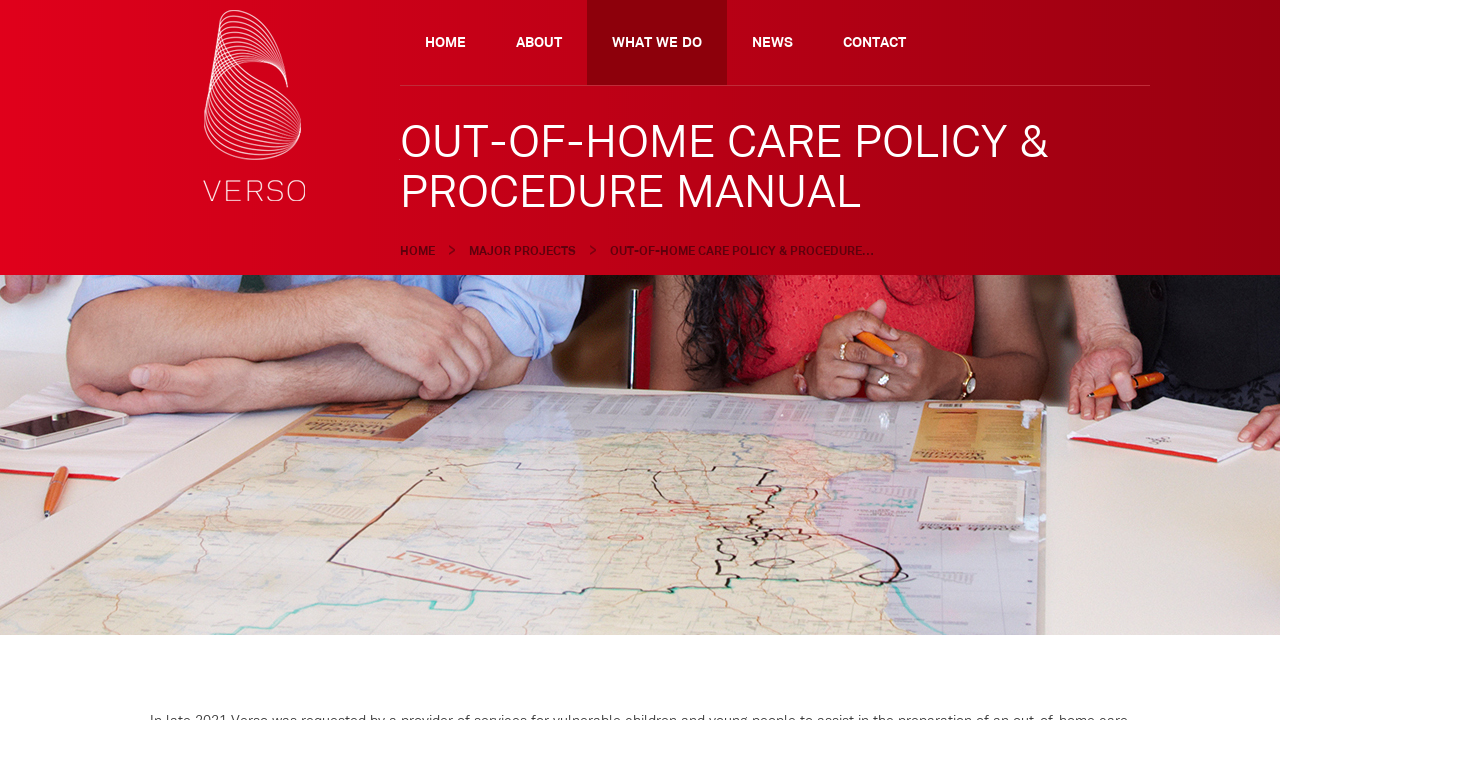

--- FILE ---
content_type: text/html; charset=UTF-8
request_url: http://verso.com.au/capabilities/out-of-home-care-policy-procedure-manual/
body_size: 3386
content:
<!doctype html>

<!--[if lt IE 7 ]>	<html class="ie ie6 no-js" lang="en">	<![endif]-->
<!--[if IE 7 ]>		<html class="ie ie7 no-js" lang="en">	<![endif]-->
<!--[if IE 8 ]>		<html class="ie ie8 no-js" lang="en">	<![endif]-->
<!--[if IE 9 ]>		<html class="ie ie9 no-js" lang="en">	<![endif]-->
<!--[if gt IE 9]><!-->	<html class="no-js" lang="en">		<!--<![endif]-->

<head>
<meta charset="utf-8">


<!-- This site is optimized with the Yoast WordPress SEO plugin v2.1.1 - https://yoast.com/wordpress/plugins/seo/ -->
<title>Out-of-Home Care Policy &amp; Procedure Manual &bull; Verso</title>
<meta name="description" content="Verso assisted in the preparation of an out-of-home care policy and procedure manual aligned to the NSW Child Safe Standards for Permanent Care."/>
<link rel="canonical" href="http://verso.com.au/capabilities/out-of-home-care-policy-procedure-manual/" />
<meta property="og:locale" content="en_US" />
<meta property="og:type" content="article" />
<meta property="og:title" content="Out-of-Home Care Policy &amp; Procedure Manual &bull; Verso" />
<meta property="og:description" content="Verso assisted in the preparation of an out-of-home care policy and procedure manual aligned to the NSW Child Safe Standards for Permanent Care." />
<meta property="og:url" content="http://verso.com.au/capabilities/out-of-home-care-policy-procedure-manual/" />
<meta property="og:site_name" content="Verso" />
<meta property="og:image" content="http://verso.com.au/wp-content/uploads/2014/04/hands.jpg" />
<script type='application/ld+json'>{"@context":"http:\/\/schema.org","@type":"WebSite","url":"http:\/\/verso.com.au\/","name":"Verso"}</script>
<!-- / Yoast WordPress SEO plugin. -->

		<script type="text/javascript">
			window._wpemojiSettings = {"baseUrl":"http:\/\/s.w.org\/images\/core\/emoji\/72x72\/","ext":".png","source":{"concatemoji":"http:\/\/verso.com.au\/wp-includes\/js\/wp-emoji-release.min.js"}};
			!function(e,n,t){var a;function o(e){var t=n.createElement("canvas"),a=t.getContext&&t.getContext("2d");return!(!a||!a.fillText)&&(a.textBaseline="top",a.font="600 32px Arial","flag"===e?(a.fillText(String.fromCharCode(55356,56812,55356,56807),0,0),3e3<t.toDataURL().length):(a.fillText(String.fromCharCode(55357,56835),0,0),0!==a.getImageData(16,16,1,1).data[0]))}function i(e){var t=n.createElement("script");t.src=e,t.type="text/javascript",n.getElementsByTagName("head")[0].appendChild(t)}t.supports={simple:o("simple"),flag:o("flag")},t.DOMReady=!1,t.readyCallback=function(){t.DOMReady=!0},t.supports.simple&&t.supports.flag||(a=function(){t.readyCallback()},n.addEventListener?(n.addEventListener("DOMContentLoaded",a,!1),e.addEventListener("load",a,!1)):(e.attachEvent("onload",a),n.attachEvent("onreadystatechange",function(){"complete"===n.readyState&&t.readyCallback()})),(a=t.source||{}).concatemoji?i(a.concatemoji):a.wpemoji&&a.twemoji&&(i(a.twemoji),i(a.wpemoji)))}(window,document,window._wpemojiSettings);
		</script>
		<style type="text/css">
img.wp-smiley,
img.emoji {
	display: inline !important;
	border: none !important;
	box-shadow: none !important;
	height: 1em !important;
	width: 1em !important;
	margin: 0 .07em !important;
	vertical-align: -0.1em !important;
	background: none !important;
	padding: 0 !important;
}
</style>
<link rel='stylesheet' id='flexslider-css'  href='http://verso.com.au/wp-content/themes/verso/_inc/js/flexslider.css' type='text/css' media='all' />
<link rel='stylesheet' id='fancybox-css'  href='http://verso.com.au/wp-content/themes/verso/_inc/js/fancybox/jquery.fancybox-1.3.1.css' type='text/css' media='all' />
<link rel='stylesheet' id='uniform-css-css'  href='http://verso.com.au/wp-content/themes/verso/_inc/js/uniform/uniform.default.css' type='text/css' media='all' />
<link rel='stylesheet' id='stylesheet-css'  href='http://verso.com.au/wp-content/themes/verso/style.css' type='text/css' media='all' />
<script type='text/javascript' src='http://verso.com.au/wp-includes/js/jquery/jquery.js'></script>
<script type='text/javascript' src='http://verso.com.au/wp-includes/js/jquery/jquery-migrate.min.js'></script>
<script type='text/javascript' src='http://verso.com.au/wp-content/themes/verso/_inc/js/fancybox/jquery.easing-1.3.pack.js'></script>
<script type='text/javascript' src='http://verso.com.au/wp-content/themes/verso/_inc/js/fancybox/jquery.fancybox-1.3.1.js'></script>
<script type='text/javascript' src='http://verso.com.au/wp-content/themes/verso/_inc/js/modernizr-1.7.min.js'></script>
<script type='text/javascript' src='http://verso.com.au/wp-content/themes/verso/_inc/js/jquery.placeholder-enhanced.min.js'></script>
<script type='text/javascript' src='http://verso.com.au/wp-content/themes/verso/_inc/js/jquery.flexslider-min.js'></script>
<script type='text/javascript' src='http://verso.com.au/wp-content/themes/verso/_inc/js/uniform/jquery.uniform.min.js'></script>
<script type='text/javascript' src='http://verso.com.au/wp-content/themes/verso/_inc/js/functions.js'></script>
<style type="text/css">.broken_link, a.broken_link {
	text-decoration: line-through;
}</style>
<script> (function(i,s,o,g,r,a,m){i['GoogleAnalyticsObject']=r;i[r]=i[r]||function(){ (i[r].q=i[r].q||[]).push(arguments)},i[r].l=1*new Date();a=s.createElement(o), m=s.getElementsByTagName(o)[0];a.async=1;a.src=g;m.parentNode.insertBefore(a,m) })(window,document,'script','//www.google-analytics.com/analytics.js','ga'); ga('create', 'UA-58360654-1', 'auto'); ga('send', 'pageview'); </script>

</head>

<body class="single single-capabilities postid-834">

<header>
	<div class="inner">

		<a href="/"><span class="logo">Verso</span></a>

		<nav>
			<div class="menu-main-menu-container"><ul id="menu-main-menu" class="menu"><li id="menu-item-17" class="menu-item menu-item-type-custom menu-item-object-custom menu-item-home menu-item-17"><a href="http://verso.com.au/">Home</a></li>
<li id="menu-item-18" class="menu-item menu-item-type-post_type menu-item-object-page menu-item-has-children menu-item-18"><a href="http://verso.com.au/about/">About</a>
<ul class="sub-menu">
	<li id="menu-item-82" class="menu-item menu-item-type-post_type menu-item-object-page menu-item-82"><a href="http://verso.com.au/about/seniorconsultants/">Senior Consultants</a></li>
</ul>
</li>
<li id="menu-item-225" class="menu-item current_page_item menu-item current_page_item-type-post_type menu-item current_page_item-object-page menu-item current_page_item-has-children menu-item current_page_item-225"><a href="http://verso.com.au/what-we-do/">What We Do</a>
<ul class="sub-menu">
	<li id="menu-item-69" class="menu-item menu-item-type-taxonomy menu-item-object-services menu-item-69"><a href="http://verso.com.au/services/sectors/">Sectors</a></li>
	<li id="menu-item-68" class="menu-item menu-item-type-taxonomy menu-item-object-services current-capabilities-ancestor current-menu-parent current-capabilities-parent menu-item-68"><a href="http://verso.com.au/services/majorprojects/">Major Projects</a></li>
</ul>
</li>
<li id="menu-item-19" class="menu-item menu-item-type-post_type menu-item-object-page  menu-item-19"><a href="http://verso.com.au/news/">News</a></li>
<li id="menu-item-20" class="menu-item menu-item-type-post_type menu-item-object-page menu-item-20"><a href="http://verso.com.au/contact/">Contact</a></li>
</ul></div>		</nav>
	
		<h1>Out-of-Home Care Policy &#038; Procedure Manual</h1>

		<div class="breadcrumb">    
		<!-- Breadcrumb NavXT 5.2.0 -->
<a title="Go to Verso." href="http://verso.com.au" class="home">Home</a> <span>&gt;</span> <a title="Go to the Major Projects Categories archives." href="http://verso.com.au/services/majorprojects/">Major Projects</a> <span>&gt;</span> Out-of-Home Care Policy &amp; Procedure&hellip;	    </div>

	</div>

</header>


	<div class="internal-banner" style="background-image: url(http://verso.com.au/wp-content/uploads/2014/04/hands.jpg)"></div>

<div id="content">

		
		
	<div id="right" class="nomenu">

					
		<p class="headline"></p>	
			
		<p>In late 2021 Verso was requested by a provider of services for vulnerable children and young people to assist in the preparation of an out-of-home care policy and procedure manual aligned to the NSW Child Safe Standards for Permanent Care. The manual would support the provider to undergo an accreditation process with a view to tendering to provide statutory out of home care services as part of the recommissioning of the NSW Department of Communities and Justice’s Permanency Support Program.</p>
<p>Verso drew on extensive experience in child and youth services to develop a manual tailored to the provider&#8217;s required service scope and reflective of trauma-informed care and therapeutic practice principles. Chapters were aligned to standards, incorporating practice outcomes, training, practice activities and evaluation to form a practical resource to guide best-practice care provision.</p>
		
				
				
				
				
				
	</div>

</div>

<div id="footer-top">
	<div class="menu-main-menu-container"><ul id="menu-main-menu-2" class="menu"><li class="menu-item menu-item-type-custom menu-item-object-custom menu-item-home menu-item-17"><a href="http://verso.com.au/">Home</a></li>
<li class="menu-item menu-item-type-post_type menu-item-object-page menu-item-has-children menu-item-18"><a href="http://verso.com.au/about/">About</a></li>
<li class="menu-item current_page_item menu-item current_page_item-type-post_type menu-item current_page_item-object-page menu-item current_page_item-has-children menu-item current_page_item-225"><a href="http://verso.com.au/what-we-do/">What We Do</a></li>
<li class="menu-item menu-item-type-post_type menu-item-object-page  menu-item-19"><a href="http://verso.com.au/news/">News</a></li>
<li class="menu-item menu-item-type-post_type menu-item-object-page menu-item-20"><a href="http://verso.com.au/contact/">Contact</a></li>
</ul></div></div>
<footer>
	<ul>
		<li>Copyright 2026 Verso</li>
		<li><a href="/privacy-policy">Privacy Policy</a></li>
		<li><a href="http://www.cleverstarfish.com" id="starfish" target="_blank">Site by Clever Starfish</a></li>
	</ul>
</footer>

<script type='text/javascript' src='http://verso.com.au/wp-content/themes/verso/_inc/js/respond.js'></script>
</body>
</html>

--- FILE ---
content_type: text/css
request_url: http://verso.com.au/wp-content/themes/verso/style.css
body_size: 4888
content:
/*
Theme Name: Verso
Description: Custom Wordpress theme
Author: Kieran Molloy


---------------------------------------
BASIC STUFF AND TYPOGRAPHY
------------------------------------ */

html { overflow-y: scroll; }
article, aside, figure, footer, header, hgroup, nav, section { display: block; }
.touch body { -webkit-text-size-adjust: none; }
:focus { -moz-outline-style: none; outline: none; }

body {
	margin: 0;
	font-size: 14px;
	line-height: 24px;
	font-family: "Vaud" ,Helvetica,Arial,sans-serif;
	color: #3b3b3b;
	min-width: 1300px;
}

p {
	
}

a {
	text-decoration: none;
	outline: none;
	color: #bf0017;
	transition: all 0.2s ease-in-out 0s;
}
a:hover {
	color: #808285;
}
a img {
	border: 0;
}

h1 {
	font: normal normal 36px/44px "Vaud", Helvetica,Arial,sans-serif;
	margin: 20px 0 10px 0;
	text-transform: uppercase;
}

h2 {
	font: normal normal 27px/36px "Vaud", Helvetica,Arial,sans-serif;
	margin: 26px 0 16px 0;
	text-transform: uppercase;
}

h3 {
	font: normal normal 23px/36px "Vaud", Helvetica,Arial,sans-serif;
	margin: 10px 0 5px 0;
	text-transform: uppercase;
}

h4 {
	font: normal normal 19px/36px "Vaud", Helvetica,Arial,sans-serif;
	margin: 10px 0 5px 0;
	text-transform: uppercase;
}

@font-face {
	font-family:"Vaud-Bold";
	src: url('_inc/fonts/2948EB_0_0.woff') format('woff'), /* Chrome 6+, Firefox 3.6+, IE 9+, Safari 5.1+ */
       url('_inc/fonts/2948EB_0_0.ttf') format('truetype'); /* Chrome 4+, Firefox 3.5, Opera 10+, Safari 3—5 */
}

.webfont_0 {
	font-family: Vaud-Bold;
}
	
@font-face {
	font-family:"Vaud";
	src: url('_inc/fonts/2948EB_1_0.woff') format('woff'), /* Chrome 6+, Firefox 3.6+, IE 9+, Safari 5.1+ */
    url('_inc/fonts/2948EB_1_0.ttf') format('truetype'); /* Chrome 4+, Firefox 3.5, Opera 10+, Safari 3—5 */
}

.webfont_1 {
	font-family: Vaud;
}
	
@font-face {
	font-family:"Vaud-Thin";
	src: url('_inc/fonts/2948EB_2_0.woff') format('woff'), /* Chrome 6+, Firefox 3.6+, IE 9+, Safari 5.1+ */
    url('_inc/fonts/2948EB_2_0.ttf') format('truetype'); /* Chrome 4+, Firefox 3.5, Opera 10+, Safari 3—5 */
}

.webfont_2 {
	font-family: Vaud-Thin;
}

/* ------------------------------------
HEADER
------------------------------------ */

header {
	background: #e0001b; /* Old browsers */
	background: -moz-linear-gradient(left,  #e0001b 0%, #970010 100%); /* FF3.6+ */
	background: -webkit-gradient(linear, left top, right top, color-stop(0%,#e0001b), color-stop(100%,#970010)); /* Chrome,Safari4+ */
	background: -webkit-linear-gradient(left,  #e0001b 0%,#970010 100%); /* Chrome10+,Safari5.1+ */
	background: -o-linear-gradient(left,  #e0001b 0%,#970010 100%); /* Opera 11.10+ */
	background: -ms-linear-gradient(left,  #e0001b 0%,#970010 100%); /* IE10+ */
	background: linear-gradient(to right,  #e0001b 0%,#970010 100%); /* W3C */
	filter: progid:DXImageTransform.Microsoft.gradient( startColorstr='#e0001b', endColorstr='#970010',GradientType=1 ); /* IE6-9 */
}



/* ------------------------------------
GENERAL LAYOUT
------------------------------------ */

#content {
	width: 1000px;
	margin: 50px auto;
}

.home #content {
	margin: 0px auto;
}

#content:after {
	clear: both;
	content: "";
	display: block;
}

.inner {
	width: 1000px;
	margin: 0px auto;
}

.inner:after {
	clear: both;
	display: block;
	content: "";
}

.logo {
	float: left;
	width: 250px;
	height: 225px;
	text-indent: -9999px;
	background: url(_inc/img/internal-logo.png) center center no-repeat;
}

.home .logo {
	height: 310px;
	background: url(_inc/img/logo2x.png) center center no-repeat;
	background-size: 250px 310px;
}

.home #content h1 {
	font-size: 30px;
	font-family: "Vaud";
	display: block;
	text-align: center;
	padding: 50px 0 30px;
	margin: 0px;
	border-bottom: 1px solid #e5e5e5;
	text-transform: none;
}

.home #content .text {
	padding: 30px 0;
	font-size: 15px;
	font-family: "Vaud";
	text-align: center;
}

.home #content .buttons {
	text-align: center;
	margin-bottom: 40px;
}

.home #content .buttons .button {
	background-color: #f26a29;
	margin: 0 3px;
}

.home #content .buttons .button:hover {
	background-color: #3b3b3b;
}

.home #content .text strong {
	font-family: "Vaud-Bold";
	font-weight: normal;
}

header h1 {
	font-size: 45px;
	line-height: 50px;
	color: #ffffff;
	font-family: "Vaud";
	margin: 30px 0 10px;
	text-transform: uppercase;
}

.breadcrumb {
	margin-left: 250px;
}

.breadcrumb, .breadcrumb a {
	font-family: "Vaud-Bold";
	color: #5f000d;
	font-size: 12px;
	line-height: 48px;
	text-transform: uppercase;
}

.breadcrumb span {
	padding: 0 10px;
	color: #7c000f;
	font-size: 15px;
}

.internal-banner {
	height: 360px;
	background-size: cover;
	width: 1475px;
	margin: 0px auto;
	background-position: center center;
}

.headline {
	color: #3b3b3b;
	font-family: "Vaud";
	font-size: 23px;
	line-height: 36px;
	margin-top: 0px;
}

#sidebar {
	float: left;
	width: 200px;
	margin-right: 50px;
}

.contact #sidebar {
	width: 250px;
	margin-right: 95px;
	margin-top: 25px;
}

#content.contact #right {
	float: left;
	border-top: 5px solid #C00017;
	margin-top: 25px;
	width: 655px;
}

#content.contact #right h3 {
    font-family: "Vaud";
    font-size: 23px;
    line-height: 23px;
    margin: 35px 0 25px;
    text-transform: uppercase;
    font-weight: normal;
}

#sidebar .widget {
	border-top: 5px solid #c00017;
	margin-bottom: 40px;
}

#sidebar .widget h2 {
	margin: 35px 0 25px;
	font-family: "Vaud";
	font-size: 23px;
	line-height: 23px;
	text-transform: uppercase;
}

#sidebar .widget h2 a {
	color: #3B3B3B;
}

#sidebar .widget ul {
	margin: 0px;
	padding: 0px;
	list-style: none;
}

#sidebar .widget ul li {
	padding: 10px 0px 10px 3px;
	border-bottom: 1px solid #e5e5e5;
	line-height: 18px;
}

#sidebar .widget ul li a {
	font-size: 13px;
	font-family: "Vaud-Bold";
	text-transform: uppercase;
	vertical-align: middle;
	color: #b40015;
}

#sidebar .widget ul li.current-menu-item a, #sidebar .widget ul li.current-cat a {
	color: #f26a29;
}

#content #right {
	float: left;
	width: 750px;
}

#content #right.nomenu {
	width: 1000px;
}

#content .projects .project .box {
	display: none;
}

#content .projects .project h4 a:after {
	content: url("_inc/img/arrow.png");
	margin-left: 10px;
	display: inline-block;
	-webkit-transition: 0.2s ease-in-out;
    -moz-transition: 0.2s ease-in-out;
    -o-transition: 0.2s ease-in-out;
    transition: 0.2s ease-in-out;
}

#content .projects .project h4 a.expanded:after {
	-ms-transform: rotate(90deg); /* IE 9 */
    -webkit-transform: rotate(90deg); /* Chrome, Safari, Opera */
    transform: rotate(90deg);
}

#content .consultants .consultant img {
	float: left;
}

#content .consultants .consultant.image .details {
	margin-left: 170px;
}

#content .consultants .consultant {
	margin-bottom: 20px;
}

#content .consultants .consultant span {
	margin-right: 20px;
}

#content .consultants .consultant:after {
	clear: both;
	content: "";
	display: block;
}

#sidebar .contact-methods > span {
	display: block;
	padding: 15px 0;
	border-bottom: 1px solid #e5e5e5;
}

#sidebar .contact-methods .address {
	display: block;
	padding: 15px 0;
	border-bottom: 1px solid #e5e5e5;
}

#sidebar .contact-methods .address span {
	display: block;
	padding: 5px 0;
}

/* ------------------------------------
HOMEPAGE
------------------------------------ */

.home-boxes {
	margin-left: 250px;
}

.home-boxes .box {
	float: left;
	width: 220px;
	overflow: hidden;
	padding: 40px 30px 26px 0;
	font-family: "Vaud";
}

.home-boxes .box h3 {
	font-family: "Vaud-Bold";
	font-size: 13px;
	color: #d4c3a5;
	line-height: 13px;
	margin: 0 0 13px;
	text-transform: uppercase;
}

.home-boxes .box h2 {
	font-family: "Vaud";
	font-size: 21px;
	color: #ffffff;
	text-transform: uppercase;
	line-height: 28px;
	margin: 13px 0 20px;
}

.home-boxes .box p {
	color: #ffffff;
}

.big-boxes {
	min-width: 1000px;
}

.big-boxes:after {
	display: block;
	content: "";
	clear: both;
}

.big-boxes .fifty-box {
	height: 500px;
	background-size: cover;
	width: 50%;
	float: left;
	position: relative;
}

.big-boxes .fifty-box h2 a {
	display: inline-block;
	padding: 20px 40px;
	text-transform: uppercase;
	font-family: "Vaud";
	color: #ffffff;
	background: #f26a29;
	bottom: 45px;
	position: absolute;
}

.big-boxes .fifty-box h2 a:hover {
	background: #3B3B3B;
	text-decoration: none;
}

.big-boxes .fifty-box:first-child h2 a {
	right: 235px;
}

.big-boxes .fifty-box:last-child h2 a {
	left: 235px;
}

#homebanner {
	max-width: 100%;
	overflow: hidden;
	margin: 0px auto;
	position: relative;
	height: 495px;
	/*border-bottom: 6px solid #4c4c4d;*/
}

#homebanner .image-slides ul li {
	height: 495px;
	background-size: cover;
}

#homebanner .text-slides, #homebanner .image-slides {
	position: absolute;
	top: 0px;
	height: 495px;
}

#homebanner .image-slides { 
	width: 1475px;
	left: 50%;
	margin-left: -734px;
}	

#homebanner .text-slides {
	left: 50%;
	margin-left: -737px;
	width: 1475px;
}

#homebanner ul li .content-area {
	right: 235px;
	top: 70px;
	width: 420px;
	position: absolute;
	background: #39393a;
}

#homebanner ul li .content-area .text {
	padding: 20px;
	color: #ffffff; 
}

#homebanner ul li .content-area .text h3 {
	font-size: 15px;
	font-family: "Vaud-Bold";
	line-height: 20px;
	text-transform: uppercase;
}

#homebanner ul li .content-area .text h2 {
	font-family: "Vaud";
	font-size: 42px;
	line-height: 45px;
	text-transform: uppercase;
}

#homebanner ul li .content-area .banner-button {
	background: #808285;
	display: block;
	padding: 15px 20px;
	line-height: 14px;
	font-size: 14px;
	font-family: "Vaud-Bold";
	text-transform: uppercase;
	color: #ffffff;
}

.article {
	padding-bottom: 26px;
	border-bottom: 1px solid #d8d8d8;
	margin-top: 40px;
}

.article:first-child {
	margin-top: 0px;
}

.article img {
	display: block;
}

.single-post .article img {
	margin-bottom: 30px;
}

.article.nothumb {
	padding-left: 105px;
	background: url(_inc/img/article-thumb.png) no-repeat top left;
}

a .article {
	color: #3b3b3b;
}

.article h2 {
	margin-top: 30px;
}

.article h2 a, #sidebar .widget ul li a {
	color: #3B3B3B;
}

.article h2 a:hover, #sidebar .widget ul li a:hover {
	color: #f26a29;
}

#sidebar .widget {
	border-top: 5px solid #ea6424;
	padding: 0 20px;
}

.contact #sidebar .widget { 
	border-top: 5px solid #C00017;
	padding: 0px;
}

.map-cover {
	position: absolute;
	width: 1000px;
	top: 225px;
	height: 360px;
	left: 50%;
	margin-left: -500px;
}

.single-post .date {
	margin-top: 0px;
	text-transform: uppercase;
	color: #949393;
}

.navigation {
	display: block;
	margin-top: 20px;
}

.post-categories {
	margin: 24px 0 10px 0;
}

.post-categories a {
	color: #F26A29;
	font-family: "Vaud-Bold";
	text-transform: uppercase;
}


/* ------------------------------------
CAPABILITIES
------------------------------------ */

.capabilities {
	margin-top: 40px; 
}

.capabilities .capability {
	width: 278px;
	padding: 40px;
	text-align: center;
	border-left: 1px solid #e3e3e3;
}

.capabilities td:nth-child(3n) { 
	padding-right: 0px;
}

.capabilities td:nth-child(3n+1) { 
	padding-left: 0px;
	border-left: 0px;
	clear: left;
}

.capabilities tr td {
	border-top: 1px solid #e3e3e3;
	vertical-align: top;
}

.capabilities tr:first-child td {
	border-top: 0px;
}

.capabilities .capability .fixed-height {
    display: block;
    height: 150px;
    margin-bottom: 20px;
    overflow: hidden;
}

.capabilities .capability h3 {
	font-size: 18px;
	line-height: 24px;
	text-align: center;
	margin: 15px 0;
}

.capabilities .capability .image {
	width: 280px;
	height: 160px;
	display: block;
	background: #3B3B3B;
	overflow: hidden;
}

.capabilities .capability .image img {
	transition: all 0.2s ease-in-out 0s;
}

.capabilities .capability .image img:hover {
	transform: scale(1.05, 1.05);
	-ms-transform: scale(1.05, 1.05);
	-webkit-transform: scale(1.05, 1.05);
}

.capabilities .capability .button {
	margin-top: 5px;
}

table { 
    border-spacing: 0px;
    border-collapse: separate;
}

/* ------------------------------------
NAVIGATION
------------------------------------ */

nav {
	
}

header nav {
	border-bottom: 1px solid #c02c39;
	margin-left: 250px;
	
}

header .menu {
	list-style:none;
	margin:0;
	padding:0;
	font-size: 0px;
}

header .menu > li {
	list-style: none;
	margin: 0;
	padding: 0;
	font-size: 14px;
	display: inline-block;
	position:relative;
}

header .menu > li > a {
	font-family: Vaud-Bold;
	text-transform: uppercase;
	text-decoration: none;
	display: inline-block;
	line-height: 85px;
	padding: 0 25px;
	color: #ffffff;
	font-size: 14px;
}

header .menu > li > a:hover, header .menu > li:hover > a, header .menu > li.current_page_item > a, header .menu > li.current_page_parent > a {
	background: #8d000b;
}

.menu .children {
	display: none;
}

.ie7 .menu > li > a, .ie7 .menu > li { display:block;float:left; }

/* ------------------------------------
DROPDOWN MENU
------------------------------------ */

.sub-menu {
	list-style: none;
	position:absolute;
	display:none;
	width:200px;
	top:85px;
	left:0;
	padding: 0;
	margin: 0;
}
.sub-menu li {
	position: relative;
	width: 200px;
}
.sub-menu a {
	width: 180px;
	margin: 0;
	display:block;
	float:none;
	font-size:14px;
	color: #ffffff;
	padding:8px 14px;
	background: #8D000B;
	text-align:left;
	font-family: Vaud-Bold;
	text-transform: uppercase;
}
.sub-menu a:hover {

}
.sub-menu li.current_page_item > a {
	
}
/*second level dropdown */
.sub-menu ul {
	position:absolute;
	top:0;
	left:200px;
	margin:0;
}
/*show/hide on hover*/
.menu li:hover ul ul, .menu li:hover ul ul ul, .menu li:hover ul ul ul ul {display:none;}
/menu li:hover ul, .menu li li:hover ul, .menu li li li:hover ul, .menu li li li li:hover ul {display:block;}


/* ------------------------------------
FOOTER
------------------------------------ */

#footer-top {
	text-align: center;
	background: #3f3f40;
	padding: 55px 0;
}

#footer-top .menu {
	margin: 0px;
	padding: 0px;
	list-style: none;
}

#footer-top .menu li {
	display: inline-block;
	font-family: "Vaud-Bold";
	padding: 0 25px;
	line-height: 13px;
}

#footer-top .menu li a {
	font-size: 13px;
	color: #c4c4c4;
	text-transform: uppercase;
}

#footer-top .menu li a:hover {
	color: #ffffff;
}

footer {
	text-align: center;
	background: #39393a;
	padding: 45px 0;
}

footer ul {
	padding: 0px;
}

footer li {
	display: inline-block;
	font-family: "Vaud";
	padding: 0 25px;
	line-height: 13px;
	color: #808285;
	text-transform: uppercase;
}

footer li a {
	font-size: 13px;
	color: #808285;
}

footer li a:hover {
	color: #ffffff;
}

a#starfish {
    background: url("_inc/img/starfish.png") no-repeat scroll left top rgba(0, 0, 0, 0);
    display: block;
    float: right;
    height: 23px;
    overflow: hidden;
    text-align: left;
    text-indent: -9999em;
    width: 84px;
}
a#starfish:hover {
    background-position: left bottom;
}

/* ------------------------------------
FORMS
------------------------------------ */

button, input[type='text'], select, textarea {
	font: 14px Helvetica,Arial,sans-serif;
	padding: 8px;
	-webkit-appearance: none;
}

input[type=submit] {
	font-size: 14px;
	padding:8px;
	-webkit-appearance: none;
	border:0;
	outline:0;
}

.gform_fields {
	margin: 0px;
	padding: 0px;
	list-style: none;
}

.gform_fields input[type='text'], .gform_fields textarea, .gform_fields select {
	line-height: 20px;
	padding: 10px;
	border: 1px solid #cccccc;
}

.gform_fields li.left_half {
	float: left;
	width: 48%;
	margin-right: 4%;
}

.gform_fields li.right_half {
	float: left;
	width: 48%;
}

.gform_fields li.left_half input, .gform_fields li.left_half textarea, .gform_fields li.left_half select, .gform_fields li.right_half input, .gform_fields li.right_half textarea, .gform_fields li.right_half select {
	width: 100%;
	-webkit-box-sizing: border-box; /* Safari/Chrome, other WebKit */
	-moz-box-sizing: border-box;    /* Firefox, other Gecko */
	box-sizing: border-box;   
}

.gform_fields li {
	margin-bottom: 15px;
}

.gform_fields textarea.large {
	width: 100%;
	-webkit-box-sizing: border-box; /* Safari/Chrome, other WebKit */
	-moz-box-sizing: border-box;    /* Firefox, other Gecko */
	box-sizing: border-box;   
}

.gform_footer .button {
	float: right;
	background: #3b3b3b;
	color: #ffffff;
	font-family: "Vaud-Bold";
	font-size: 14px;
	text-transform: uppercase;
}

.gform_footer:before {
	content: "* Required";
	color: #aeaeae;
}

.button, .navigation a {
    background: none repeat scroll 0 0 #3B3B3B;
    color: #FFFFFF;
    font-family: "Vaud-Bold";
    font-size: 14px;
    text-transform: uppercase;
    text-align: center;
     padding: 10px 18px;
     line-height: 14px;
}

.button:hover, .navigation a:hover {
	background: #F26A29;
	text-decoration: none;
	color: #ffffff;
}

.validation_error, .validation_message {
	font-size: 14px;
	color: #bf0017;
}

.gform_fields .gfield_error input[type="text"], .gform_fields .gfield_error textarea, .gform_fields .gfield_error select {
	border: 1px solid #bf0017;
}

/* ------------------------------------
EVERYTHING ELSE, MISCELLANEOUS STUFF
------------------------------------ */

.alignright {
	clear: right;
	float: right;
	margin: 0px 0px 20px 20px;
}

.alignleft {
	clear: left;
	float: left;
	margin: 0px 20px 20px 0px;
}

.wp-caption-text {
	font-style: italic;
	font-size: 11px;
	line-height: 16px;
	margin-top: 3px;
}

a {-webkit-tap-highlight-color:#9ce2ff;}
::-moz-selection{background: #9ce2ff; !important}
::selection {background: #9ce2ff; !important}



/* ------------------------------------
MEDIA QUERIES
------------------------------------ */

@media screen and (max-width:959px) {
	
}

@media screen and (max-width:767px) {
	
}

@media screen and (max-width:480px) {
	
}


--- FILE ---
content_type: application/javascript
request_url: http://verso.com.au/wp-content/themes/verso/_inc/js/functions.js
body_size: 858
content:
jQuery(document).ready(function($) {
	
	//Fancybox! Any link with the class 'fancybox' will popup in a Fancybox
	$("a.fancybox").fancybox({
		'transitionIn'	:	'elastic',
		'transitionOut'	:	'elastic',
		'padding'	:	0,
		'hideOnContentClick' : true, 
		'titleShow'	: false, 
		'opacity'	:	true
	});
	
	//If you want to open links in a new window, use "rel='external'" instead of "target='_blank'"
	//as the "target" attribute is depreciated
	$('a[rel="external"]').click( function() {
		window.open( $(this).attr('href') );
		return false;
	});
	
	//Remove the oldschool 'height' and 'width' attributes from images inserted via the WP media picker
	//and replace them with max-width:100%. Responsiveness!
	$("#content img").each(function(){
		var thewidth = $(this).attr("width");
		if (thewidth) {
			$(this).css({"max-width":"100%"});
			$(this).removeAttr("width");
			$(this).removeAttr("height");
			$(this).addClass("responsivized");
		}
	});
	
	$('header nav .menu li').hover( function() {
		$(this).find('.sub-menu').stop().fadeToggle();
	});
	
	//Prettify forms
	//$("select, input:checkbox, input:radio, input:file").uniform();
	
	$('#content .projects .project a').click( function () {
		$(this).toggleClass('expanded');
		$(this).parents('.project').find('.box').slideToggle();
		return false;
	});
	
});

window.onload = function() {
	
	//Flexslider
	jQuery('#homebanner .image-slides').flexslider( {
		'directionNav': false,
		'controlNav': false,
		'animation': "slide"
	});
	
	jQuery('#homebanner .text-slides').flexslider({
		'directionNav': false,
		'controlNav': false
	});
		
	//jQuery fix for browsers that don't support the HTML5 'placeholder' property
	jQuery('input, textarea').placeholder();
	
}

--- FILE ---
content_type: text/plain
request_url: https://www.google-analytics.com/j/collect?v=1&_v=j102&a=1549933305&t=pageview&_s=1&dl=http%3A%2F%2Fverso.com.au%2Fcapabilities%2Fout-of-home-care-policy-procedure-manual%2F&ul=en-us%40posix&dt=Out-of-Home%20Care%20Policy%20%26%20Procedure%20Manual%20%E2%80%A2%20Verso&sr=1280x720&vp=1280x720&_u=IEBAAEABAAAAACAAI~&jid=1649877990&gjid=1328025570&cid=1695105844.1768843008&tid=UA-58360654-1&_gid=1168676848.1768843008&_r=1&_slc=1&z=1400575352
body_size: -284
content:
2,cG-JDRPESM2P1

--- FILE ---
content_type: application/javascript
request_url: http://verso.com.au/wp-content/themes/verso/_inc/js/jquery.placeholder-enhanced.min.js
body_size: 804
content:
// jQuery Placeholder Enhanced 1.4 | by Denis Ciccale @tdecs | under the MIT license
(function(a){var d="placeholder"in document.createElement("input")&&"placeholder"in document.createElement("textarea"),b="placeholder",f;d||(f=a.fn.val,a.fn.val=function(){if(this.length){if(!arguments.length&&("INPUT"===this[0].nodeName||"TEXTAREA"===this[0].nodeName))return this[0].value===this.attr("placeholder")?"":this[0].value;this.hasClass(b)&&this.removeClass(b);return f.apply(this,arguments)}});a.fn.placeholderEnhanced=function(){function f(b){var d={},e=["placeholder","name","id"];a.each(b.attributes,function(c,b){b.specified&&0>a.inArray(b.name,e)&&(d[b.name]=b.value)});return d}function i(a){a.css({position:"absolute",left:"-9999em"})}if(this.length)return d||a("form").filter(function(){return!a.data(this,"placeholderEnhanced")}).each(function(){a(this).bind("submit.placeholder",function(){a(this).find("input[placeholder], textarea[placeholder]").each(function(){!a(this).val()&&!this.disabled&&(this.value="")})});a.data(this,"placeholderEnhanced",!0)}),this.each(function(){function k(){c.hasClass(b)&&(d||(e.value=""),c.removeClass(b))}function l(){c.val()||(d?c.addClass(b):j?(g.css({position:"",left:""}),i(c)):c.val(h).addClass(b))}if(!a.data(this,"placeholderEnhanced")){var e=this,c=a(this),h=c.attr("placeholder"),j="password"===e.type,g;!j||d?c.bind("focus.placeholder",k):(g=a("<input>",a.extend(f(e),{type:"text",value:h,tabindex:-1})).addClass(b).bind("focus.placeholder",function(){c.trigger("focus.placeholder")}).insertBefore(c),c.bind("focus.placeholder",function(){c.css({position:"",left:""});i(g)}));c.bind("blur.placeholder",l).trigger("blur.placeholder");a.data(e,"placeholderEnhanced",!0)}})};a(function(){a("input[placeholder], textarea[placeholder]").placeholderEnhanced()})})(jQuery);